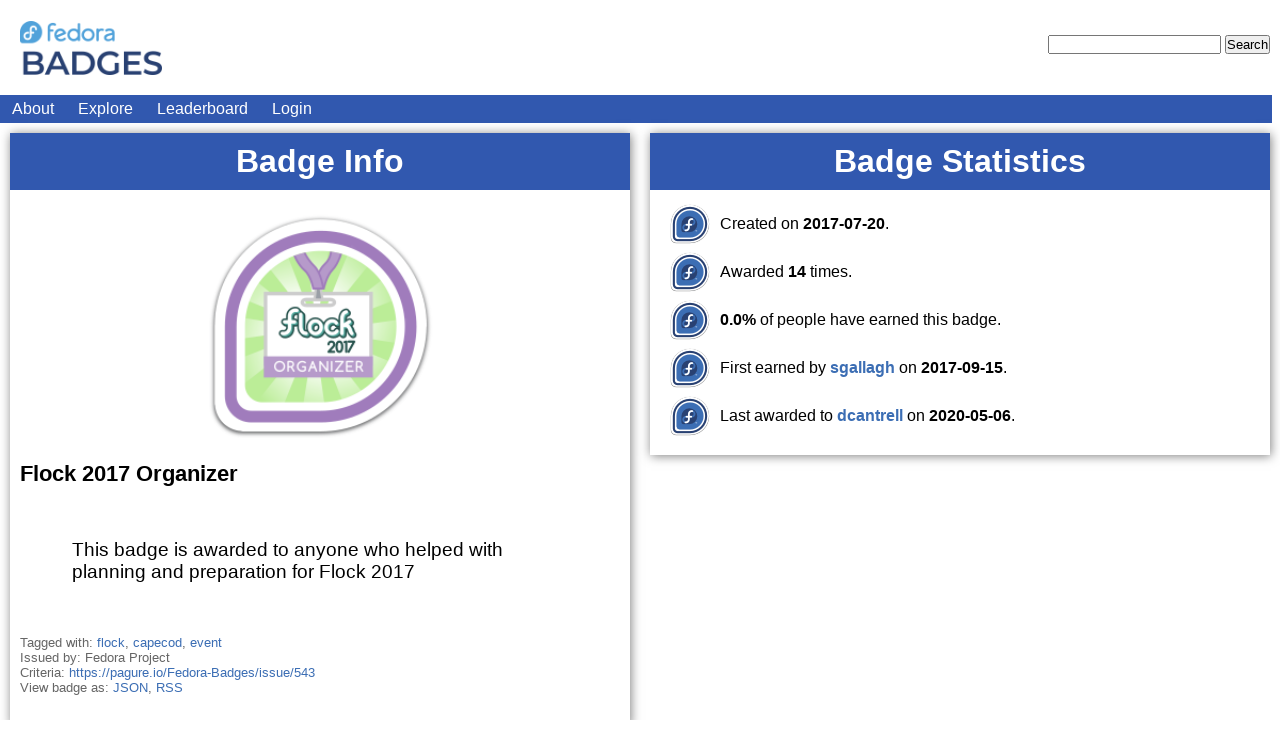

--- FILE ---
content_type: text/html; charset=utf-8
request_url: https://badges.fedoraproject.org/badge/flock-2017-organizer
body_size: 7319
content:



<!DOCTYPE html>
<html>
  <head>
    <meta charset="UTF-8">
    <!-- VIEWPORT STUFF -->
    <meta name="viewport" content="width=device-width, initial-scale=1, minimum-scale=1, maximum-scale=1" />
    <!-- end viewport stuff -->
    <link rel="stylesheet" href="/static/css/tahrir.css" />
    <link rel="stylesheet" href="/static/css/monokai.css" />
    <link rel="stylesheet" media="mobile" href="/static/css/unsemantic-grid-mobile.css" />
    <link rel="stylesheet" media="screen" href="/static/css/unsemantic-grid-responsive.css" />
    <link rel="shortcut icon" href="/static/img/favicon.ico" />
    <script src="/static/js/jquery-3.3.1.min.js"></script>
    <script src="/static/js/social.js"></script>
    <script src="/static/js/favico-0.3.4.min.js"></script>
    <script>
        // This is animated by the websocket
        var notifs_count = 0;
        var favicon = new Favico({animation : 'popFade'});
        $(window).bind("focus", function() {
            // Reset favicon if user switches to this tab.
            notifs_count = 0;
            favicon.badge(notifs_count);
        });
    </script>
    

    <title>
    
    Fedora Badges
    
    </title>

    
<link rel="alternate" type="application/rss+xml" title="Feed for Badge Flock 2017 Organizer" href="https://badges.fedoraproject.org/badge/flock-2017-organizer/rss" />
<link rel="alternate" type="application/json" title="Badge Flock 2017 Organizer as JSON" href="https://badges.fedoraproject.org/badge/flock-2017-organizer/json" />


	</script>
  </head>
  <body>
    <div class="page clearfix">
      <div class="page-content grid-container">
        <div class="header clearfix grid-100">
          <h1>
            <a href="/">
            <div id="site-logo">
            </div>
            </a>
          </h1>

          <form method="POST" action="/explore" id="header-search" class="mobile-hidden">
            <input type="hidden" name="csrf_token" value="IjA2MzhjZjZlMzU4MTlmNmY3YzkyMGNmNzViZmZlMjI3YzNjZDg1NDMi.aWgR-w.hrBk_4n5KZqPzY6MsSYPoVq1pkw"/>
            <input name="badge-query" required="required" />
            <input name="badge-search" type="submit" value="Search" />
          </form>
        </div>

        <ul class="grid-100 navbar" id="login-list">
          <li><a href="/about">About</a></li>
          <li><a href="/explore">Explore</a></li>
          <li><a href="/report/this/month">Leaderboard</a></li>
          
          
            <li id="login-button"><a href="/oidc/login?next=https%3A//badges.fedoraproject.org/badge/flock-2017-organizer">Login</a></li>
          
        </ul>

        
        
        
        <!-- End of flash message template -->

        

<div class="page">
  <!-- COLUMN 1 (Left)-->
  <div class="grid-50">
    <div class="shadow">
      <h1 class="section-header">Badge Info</h1>
      <div class="padded-content">
        <div class="grid-100 thumbnail-container">
		<div class="thumbnail thumbnail-256">
			<span class="tooltip tooltip-256 tooltip-top" data-tooltip="Flock 2017 Organizer -- This badge is awarded to anyone who helped with planning and preparation for Flock 2017">
				<a href="/badge/flock-2017-organizer">
					<img class="badge-256"
		
						src="https://badges.fedoraproject.org/pngs/flock-2017-organizer.png"
		
						alt="flock-2017-organizer icon" />
				</a>
			</span>
		</div>
	</div>
        <p class="name">Flock 2017 Organizer</p>
        <div class="description"><div class="document">
<p>This badge is awarded to anyone who helped with planning and preparation for Flock 2017</p>
</div>
</div>
        <div class="metadata">
          
            <p>Tagged with:
              
              
                <a href="/tags/flock/any">flock</a>,
              
                <a href="/tags/capecod/any">capecod</a>,
              
                <a href="/tags/event/any">event</a>
              
              
            </p>
          
          <p>Issued by: Fedora Project</p>
          <p>Criteria: <a href="https://pagure.io/Fedora-Badges/issue/543">https://pagure.io/Fedora-Badges/issue/543</a></p>
          <p>
            View badge as:
            
            <a href="/badge/flock-2017-organizer/json">JSON</a>,
            <a href="/badge/flock-2017-organizer/rss">RSS</a>
          </p>

          

          

          

        </div>
      </div> <!-- End padded content. -->
    </div> <!-- End shadow. -->
  </div>
  <!-- COLUMN 2 (Right)-->
  <div class="grid-50">
    <div class="shadow">
      <h1 class="section-header">Badge Statistics</h1>
      <div class="padded-content">
        <ul class="pretty-list">
          
          <li>
            Created on <strong>2017-07-20</strong>.
          </li>
          
            <li>
              Awarded <strong>14</strong> times.
          
          <li>
            <strong>0.0%</strong> of people have earned this badge.
          </li>
          
            <li>
              First earned by
              <a href="/user/sgallagh">
                <strong>sgallagh</strong>
              </a>
              on <strong>2017-09-15</strong>.
            </li>
            <li>
              Last awarded to
              <a href="/user/dcantrell">
                <strong>dcantrell</strong>
              </a>
              on <strong>2020-05-06</strong>.
            </li>
          
        </ul>
      </div> <!-- End padded content. -->
    </div> <!-- End shadow. -->
  </div>

  <div class="clear spacer"></div>

  <!-- Display linked names of the people who have earned the badge. -->
  <div class="grid-100">
    <div class="shadow">
      <h1 class="section-header">Badge Holders</h1>
      <div class="padded-content">
        
          
    <p>
    
      <a href="/user/sgallagh">
    sgallagh
  </a>
    
      <a href="/user/puiterwijk">
    puiterwijk
  </a>
    
      <a href="/user/bex">
    bex
  </a>
    
      <a href="/user/nb">
    nb
  </a>
    
      <a href="/user/robyduck">
    robyduck
  </a>
    
      <a href="/user/mattdm">
    mattdm
  </a>
    
      <a href="/user/pfrields">
    pfrields
  </a>
    
      <a href="/user/duffy">
    duffy
  </a>
    
      <a href="/user/cprofitt">
    cprofitt
  </a>
    
      <a href="/user/jenny73hawaii">
    jenny73hawaii
  </a>
    
      <a href="/user/jmcginni">
    jmcginni
  </a>
    
      <a href="/user/sross">
    sross
  </a>
    
      <a href="/user/dcantrell">
    dcantrell
  </a>
    
      <a href="/user/dcantrel">
    dcantrel
  </a>
    
  </p>

        
      </div> <!-- End padded content. -->
    </div> <!-- End shadow. -->
  </div>
  <div class="clear spacer"></div>
</div>



      </div> <!-- End grid-container -->

    </div> <!-- End page -->

    <footer>
    <p>
	  Running ﺎﻠﺘﺣﺮﻳﺭ (Tahrir) version 2.1.0
	  and Tahrir-API version 1.4.1.
    </p>

    <p>
    You can use the <a href="/builder">Badge Builder</a>
    to help you create YAML files for new badges.
    </p>

    <div class="document">
<p>You can submit new badge ideas or report issues on existing badges on the <a class="reference external" href="https://pagure.io/Fedora-Badges">fedora-badges</a> tracker.</p>
<p>This project is free software; you can find the <a class="reference external" href="https://github.com/fedora-infra/tahrir">source</a> on GitHub.</p>
<p>Please report bugs and file issues with التحرير (Tahrir) on <a class="reference external" href="https://github.com/fedora-infra/tahrir/issues">the GitHub issues
tracker</a>.</p>
</div>


    </footer>

  </body>
</html>

--- FILE ---
content_type: application/javascript; charset=utf-8
request_url: https://badges.fedoraproject.org/static/js/favico-0.3.4.min.js
body_size: 7848
content:
/**
 * @license MIT
 * @fileOverview Favico animations
 * @author Miroslav Magda, http://blog.ejci.net
 * @version 0.3.4
 */
!function(){var e=function(e){"use strict";function t(e){if(e.paused||e.ended||w)return!1;try{d.clearRect(0,0,h,s),d.drawImage(e,0,0,h,s)}catch(o){}setTimeout(t,U.duration,e),L.setIcon(c)}function o(e){var t=/^#?([a-f\d])([a-f\d])([a-f\d])$/i;e=e.replace(t,function(e,t,o,n){return t+t+o+o+n+n});var o=/^#?([a-f\d]{2})([a-f\d]{2})([a-f\d]{2})$/i.exec(e);return o?{r:parseInt(o[1],16),g:parseInt(o[2],16),b:parseInt(o[3],16)}:!1}function n(e,t){var o,n={};for(o in e)n[o]=e[o];for(o in t)n[o]=t[o];return n}function r(){return document.hidden||document.msHidden||document.webkitHidden||document.mozHidden}e=e?e:{};var i,a,s,h,c,d,f,l,u,g,y,w,x,m={bgColor:"#d00",textColor:"#fff",fontFamily:"sans-serif",fontStyle:"bold",type:"circle",position:"down",animation:"slide",elementId:!1};x={},x.ff=/firefox/i.test(navigator.userAgent.toLowerCase()),x.chrome=/chrome/i.test(navigator.userAgent.toLowerCase()),x.opera=/opera/i.test(navigator.userAgent.toLowerCase()),x.ie=/msie/i.test(navigator.userAgent.toLowerCase())||/trident/i.test(navigator.userAgent.toLowerCase()),x.supported=x.chrome||x.ff||x.opera;var p=[];y=function(){},l=w=!1;var v=function(){i=n(m,e),i.bgColor=o(i.bgColor),i.textColor=o(i.textColor),i.position=i.position.toLowerCase(),i.animation=U.types[""+i.animation]?i.animation:m.animation;var t=i.position.indexOf("up")>-1,r=i.position.indexOf("left")>-1;if(t||r)for(var l=0;l<U.types[""+i.animation].length;l++){var u=U.types[""+i.animation][l];t&&(u.y=u.y<.6?u.y-.4:u.y-2*u.y+(1-u.w)),r&&(u.x=u.x<.6?u.x-.4:u.x-2*u.x+(1-u.h)),U.types[""+i.animation][l]=u}i.type=C[""+i.type]?i.type:m.type;try{a=L.getIcon(),c=document.createElement("canvas"),f=document.createElement("img"),a.hasAttribute("href")?(f.setAttribute("src",a.getAttribute("href")),f.onload=function(){s=f.height>0?f.height:32,h=f.width>0?f.width:32,c.height=s,c.width=h,d=c.getContext("2d"),b.ready()}):(f.setAttribute("src",""),s=32,h=32,f.height=s,f.width=h,c.height=s,c.width=h,d=c.getContext("2d"),b.ready())}catch(g){throw"Error initializing favico. Message: "+g.message}},b={};b.ready=function(){l=!0,b.reset(),y()},b.reset=function(){p=[],u=!1,d.clearRect(0,0,h,s),d.drawImage(f,0,0,h,s),L.setIcon(c)},b.start=function(){if(l&&!g){var e=function(){u=p[0],g=!1,p.length>0&&(p.shift(),b.start())};p.length>0&&(g=!0,u?U.run(u.options,function(){U.run(p[0].options,function(){e()},!1)},!0):U.run(p[0].options,function(){e()},!1))}};var C={},M=function(e){return e.n=Math.abs(e.n),e.x=h*e.x,e.y=s*e.y,e.w=h*e.w,e.h=s*e.h,e};C.circle=function(e){e=M(e);var t=!1;e.n>9&&e.n<100?(e.x=e.x-.4*e.w,e.w=1.4*e.w,t=!0):e.n>=100&&(e.x=e.x-.65*e.w,e.w=1.65*e.w,t=!0),d.clearRect(0,0,h,s),d.drawImage(f,0,0,h,s),d.beginPath(),d.font=i.fontStyle+" "+Math.floor(e.h*(e.n>99?.85:1))+"px "+i.fontFamily,d.textAlign="center",t?(d.moveTo(e.x+e.w/2,e.y),d.lineTo(e.x+e.w-e.h/2,e.y),d.quadraticCurveTo(e.x+e.w,e.y,e.x+e.w,e.y+e.h/2),d.lineTo(e.x+e.w,e.y+e.h-e.h/2),d.quadraticCurveTo(e.x+e.w,e.y+e.h,e.x+e.w-e.h/2,e.y+e.h),d.lineTo(e.x+e.h/2,e.y+e.h),d.quadraticCurveTo(e.x,e.y+e.h,e.x,e.y+e.h-e.h/2),d.lineTo(e.x,e.y+e.h/2),d.quadraticCurveTo(e.x,e.y,e.x+e.h/2,e.y)):d.arc(e.x+e.w/2,e.y+e.h/2,e.h/2,0,2*Math.PI),d.fillStyle="rgba("+i.bgColor.r+","+i.bgColor.g+","+i.bgColor.b+","+e.o+")",d.fill(),d.closePath(),d.beginPath(),d.stroke(),d.fillStyle="rgba("+i.textColor.r+","+i.textColor.g+","+i.textColor.b+","+e.o+")",e.n>999?d.fillText((e.n>9999?9:Math.floor(e.n/1e3))+"k+",Math.floor(e.x+e.w/2),Math.floor(e.y+e.h-.2*e.h)):d.fillText(e.n,Math.floor(e.x+e.w/2),Math.floor(e.y+e.h-.15*e.h)),d.closePath()},C.rectangle=function(e){e=M(e);var t=!1;e.n>9&&e.n<100?(e.x=e.x-.4*e.w,e.w=1.4*e.w,t=!0):e.n>=100&&(e.x=e.x-.65*e.w,e.w=1.65*e.w,t=!0),d.clearRect(0,0,h,s),d.drawImage(f,0,0,h,s),d.beginPath(),d.font="bold "+Math.floor(e.h*(e.n>99?.9:1))+"px sans-serif",d.textAlign="center",d.fillStyle="rgba("+i.bgColor.r+","+i.bgColor.g+","+i.bgColor.b+","+e.o+")",d.fillRect(e.x,e.y,e.w,e.h),d.fillStyle="rgba("+i.textColor.r+","+i.textColor.g+","+i.textColor.b+","+e.o+")",e.n>999?d.fillText((e.n>9999?9:Math.floor(e.n/1e3))+"k+",Math.floor(e.x+e.w/2),Math.floor(e.y+e.h-.2*e.h)):d.fillText(e.n,Math.floor(e.x+e.w/2),Math.floor(e.y+e.h-.15*e.h)),d.closePath()};var I=function(e,t){y=function(){try{if(e>0){if(U.types[""+t]&&(i.animation=t),p.push({type:"badge",options:{n:e}}),p.length>100)throw"Too many badges requests in queue.";b.start()}else b.reset()}catch(o){throw"Error setting badge. Message: "+o.message}},l&&y()},A=function(e){y=function(){try{var t=e.width,o=e.height,n=document.createElement("img"),r=o/s>t/h?t/h:o/s;n.setAttribute("src",e.getAttribute("src")),n.height=o/r,n.width=t/r,d.clearRect(0,0,h,s),d.drawImage(n,0,0,h,s),L.setIcon(c)}catch(i){throw"Error setting image. Message: "+i.message}},l&&y()},E=function(e){y=function(){try{if("stop"===e)return w=!0,b.reset(),w=!1,void 0;e.addEventListener("play",function(){t(this)},!1)}catch(o){throw"Error setting video. Message: "+o.message}},l&&y()},T=function(e){if(window.URL&&window.URL.createObjectURL||(window.URL=window.URL||{},window.URL.createObjectURL=function(e){return e}),x.supported){var o=!1;navigator.getUserMedia=navigator.getUserMedia||navigator.oGetUserMedia||navigator.msGetUserMedia||navigator.mozGetUserMedia||navigator.webkitGetUserMedia,y=function(){try{if("stop"===e)return w=!0,b.reset(),w=!1,void 0;o=document.createElement("video"),o.width=h,o.height=s,navigator.getUserMedia({video:!0,audio:!1},function(e){o.src=URL.createObjectURL(e),o.play(),t(o)},function(){})}catch(n){throw"Error setting webcam. Message: "+n.message}},l&&y()}},L={};L.getIcon=function(){var e=!1,t="",o=function(){for(var e=document.getElementsByTagName("head")[0].getElementsByTagName("link"),t=e.length,o=t-1;o>=0;o--)if(/icon/i.test(e[o].getAttribute("rel")))return e[o];return!1};if(i.elementId?(e=document.getElementById(i.elementId),e.setAttribute("href",e.getAttribute("src"))):(e=o(),e===!1&&(e=document.createElement("link"),e.setAttribute("rel","icon"),document.getElementsByTagName("head")[0].appendChild(e))),t=i.elementId?e.src:e.href,-1===t.indexOf(document.location.hostname))throw new Error("Error setting favicon. Favicon image is on different domain (Icon: "+t+", Domain: "+document.location.hostname+")");return e.setAttribute("type","image/png"),e},L.setIcon=function(e){var t=e.toDataURL("image/png");if(i.elementId)document.getElementById(i.elementId).setAttribute("src",t);else if(x.ff||x.opera){var o=a;a=document.createElement("link"),x.opera&&a.setAttribute("rel","icon"),a.setAttribute("rel","icon"),a.setAttribute("type","image/png"),document.getElementsByTagName("head")[0].appendChild(a),a.setAttribute("href",t),o.parentNode&&o.parentNode.removeChild(o)}else a.setAttribute("href",t)};var U={};return U.duration=40,U.types={},U.types.fade=[{x:.4,y:.4,w:.6,h:.6,o:0},{x:.4,y:.4,w:.6,h:.6,o:.1},{x:.4,y:.4,w:.6,h:.6,o:.2},{x:.4,y:.4,w:.6,h:.6,o:.3},{x:.4,y:.4,w:.6,h:.6,o:.4},{x:.4,y:.4,w:.6,h:.6,o:.5},{x:.4,y:.4,w:.6,h:.6,o:.6},{x:.4,y:.4,w:.6,h:.6,o:.7},{x:.4,y:.4,w:.6,h:.6,o:.8},{x:.4,y:.4,w:.6,h:.6,o:.9},{x:.4,y:.4,w:.6,h:.6,o:1}],U.types.none=[{x:.4,y:.4,w:.6,h:.6,o:1}],U.types.pop=[{x:1,y:1,w:0,h:0,o:1},{x:.9,y:.9,w:.1,h:.1,o:1},{x:.8,y:.8,w:.2,h:.2,o:1},{x:.7,y:.7,w:.3,h:.3,o:1},{x:.6,y:.6,w:.4,h:.4,o:1},{x:.5,y:.5,w:.5,h:.5,o:1},{x:.4,y:.4,w:.6,h:.6,o:1}],U.types.popFade=[{x:.75,y:.75,w:0,h:0,o:0},{x:.65,y:.65,w:.1,h:.1,o:.2},{x:.6,y:.6,w:.2,h:.2,o:.4},{x:.55,y:.55,w:.3,h:.3,o:.6},{x:.5,y:.5,w:.4,h:.4,o:.8},{x:.45,y:.45,w:.5,h:.5,o:.9},{x:.4,y:.4,w:.6,h:.6,o:1}],U.types.slide=[{x:.4,y:1,w:.6,h:.6,o:1},{x:.4,y:.9,w:.6,h:.6,o:1},{x:.4,y:.9,w:.6,h:.6,o:1},{x:.4,y:.8,w:.6,h:.6,o:1},{x:.4,y:.7,w:.6,h:.6,o:1},{x:.4,y:.6,w:.6,h:.6,o:1},{x:.4,y:.5,w:.6,h:.6,o:1},{x:.4,y:.4,w:.6,h:.6,o:1}],U.run=function(e,t,o,a){var s=U.types[r()?"none":i.animation];return a=o===!0?"undefined"!=typeof a?a:s.length-1:"undefined"!=typeof a?a:0,t=t?t:function(){},a<s.length&&a>=0?(C[i.type](n(e,s[a])),setTimeout(function(){o?a-=1:a+=1,U.run(e,t,o,a)},U.duration),L.setIcon(c),void 0):(t(),void 0)},v(),{badge:I,video:E,image:A,webcam:T,reset:b.reset}};"undefined"!=typeof define&&define.amd?define([],function(){return e}):"undefined"!=typeof module&&module.exports?module.exports=e:this.Favico=e}();
